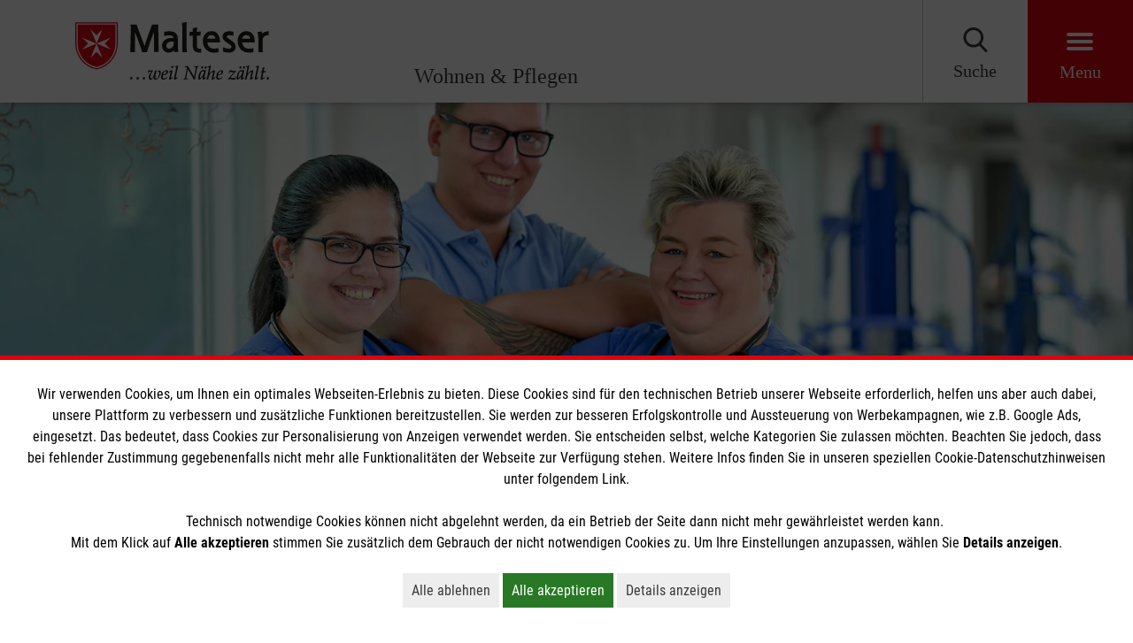

--- FILE ---
content_type: text/javascript; charset=utf-8
request_url: https://www.malteser-wohnen-pflegen.de/_assets/56a966cb71f2557e1553752eadc05e45/JavaScript/jquery.accordion.js?1759194403
body_size: 1922
content:
/*!
 * jQuery Accordion 0.0.1
 * (c) 2014 Victor Fernandez <victor@vctrfrnndz.com>
 * MIT Licensed.
 *
 * modified to set aria-hidden & aria-expanded on open/close for A11Y
 * sets tabindex for <a> elements in the accordion content when opened or closed
 */

(function ($, window, document, undefined) {
    var pluginName = "accordion",
        defaults = {
            transitionSpeed: 300,
            transitionEasing: "ease",
            controlElement: "[data-control]",
            contentElement: "[data-content]",
            groupElement: "[data-accordion-group]",
            singleOpen: true,
        };

    function Accordion(element, options) {
        this.element = element;
        this.options = $.extend({}, defaults, options);
        this._defaults = defaults;
        this._name = pluginName;
        this.init();
    }

    Accordion.prototype.init = function () {
        var self = this,
            opts = self.options;

        var $accordion = $(self.element),
            $controls = $accordion.find("> " + opts.controlElement),
            $content = $accordion.find("> " + opts.contentElement);

        var accordionParentsQty = $accordion.parents("[data-accordion]").length,
            accordionHasParent = accordionParentsQty > 0;

        var closedCSS = { "max-height": 0, overflow: "hidden" };

        var CSStransitions = supportsTransitions();

        function debounce(func, threshold, execAsap) {
            var timeout;

            return function debounced() {
                var obj = this,
                    args = arguments;

                function delayed() {
                    if (!execAsap) func.apply(obj, args);
                    timeout = null;
                }

                if (timeout) clearTimeout(timeout);
                else if (execAsap) func.apply(obj, args);

                timeout = setTimeout(delayed, threshold || 100);
            };
        }

        function supportsTransitions() {
            var b = document.body || document.documentElement,
                s = b.style,
                p = "transition";

            if (typeof s[p] == "string") {
                return true;
            }

            var v = ["Moz", "webkit", "Webkit", "Khtml", "O", "ms"];

            p = "Transition";

            for (var i = 0; i < v.length; i++) {
                if (typeof s[v[i] + p] == "string") {
                    return true;
                }
            }

            return false;
        }

        function requestAnimFrame(cb) {
            if (
                window.requestAnimationFrame ||
                window.webkitRequestAnimationFrame ||
                window.mozRequestAnimationFrame
            ) {
                return (
                    requestAnimationFrame(cb) ||
                    webkitRequestAnimationFrame(cb) ||
                    mozRequestAnimationFrame(cb)
                );
            } else {
                return setTimeout(cb, 1000 / 60);
            }
        }

        function toggleTransition($el, remove) {
            if (!remove) {
                $content.css({
                    "-webkit-transition":
                        "max-height " +
                        opts.transitionSpeed +
                        "ms " +
                        opts.transitionEasing,
                    transition:
                        "max-height " +
                        opts.transitionSpeed +
                        "ms " +
                        opts.transitionEasing,
                });
            } else {
                $content.css({
                    "-webkit-transition": "",
                    transition: "",
                });
            }
        }

        function calculateHeight($el) {
            var height = 0;

            $el.children().each(function () {
                height = height + $(this).outerHeight(true);
            });

            $el.data("oHeight", height);
        }

        function updateParentHeight(
            $parentAccordion,
            $currentAccordion,
            qty,
            operation
        ) {
            var $content = $parentAccordion
                    .filter(".accordion--open")
                    .find("> [data-content]"),
                $childs = $content.find(
                    "[data-accordion].accordion--open > [data-content]"
                ),
                $matched;

            if (!opts.singleOpen) {
                $childs = $childs.not(
                    $currentAccordion
                        .siblings("[data-accordion].accordion--open")
                        .find("> [data-content]")
                );
            }

            $matched = $content.add($childs);

            if ($parentAccordion.hasClass("accordion--open")) {
                $matched.each(function () {
                    var currentHeight = $(this).data("oHeight");

                    switch (operation) {
                        case "+":
                            $(this).data("oHeight", currentHeight + qty);
                            break;
                        case "-":
                            $(this).data("oHeight", currentHeight - qty);
                            break;
                        default:
                            throw "updateParentHeight method needs an operation";
                    }

                    $(this).css("max-height", $(this).data("oHeight"));
                });
            }
        }

        function refreshHeight($accordion) {
            if ($accordion.hasClass("accordion--open")) {
                var $content = $accordion.find("> [data-content]"),
                    $childs = $content.find(
                        "[data-accordion].accordion--open > [data-content]"
                    ),
                    $matched = $content.add($childs);

                calculateHeight($matched);

                $matched.css("max-height", $matched.data("oHeight"));
            }
        }

        function closeAccordion($accordion, $content) {
            $accordion.trigger("accordion.close");
            $content.attr('aria-hidden', true);
            $controls.attr('aria-expanded', false);

            $content.find("a").attr("tabindex", -1); // Set tabindex to -1

            if (CSStransitions) {
                if (accordionHasParent) {
                    var $parentAccordions =
                        $accordion.parents("[data-accordion]");

                    updateParentHeight(
                        $parentAccordions,
                        $accordion,
                        $content.data("oHeight"),
                        "-"
                    );
                }

                $content.css(closedCSS);

                $accordion.removeClass("accordion--open");
            } else {
                $content.css("max-height", $content.data("oHeight"));

                $content.animate(closedCSS, opts.transitionSpeed);

                $accordion.removeClass("accordion--open");
            }
        }

        function openAccordion($accordion, $content) {
            $accordion.trigger("accordion.accordion--open");
            $content.attr('aria-hidden', false);
            $controls.attr('aria-expanded', true);

            $content.find("a").attr("tabindex", 0); // Set tabindex to 0

            if (CSStransitions) {
                toggleTransition($content);

                if (accordionHasParent) {
                    var $parentAccordions =
                        $accordion.parents("[data-accordion]");

                    updateParentHeight(
                        $parentAccordions,
                        $accordion,
                        $content.data("oHeight"),
                        "+"
                    );
                }

                requestAnimFrame(function () {
                    $content.css("max-height", $content.data("oHeight"));
                });

                $accordion.addClass("accordion--open");
            } else {
                $content.animate(
                    {
                        "max-height": $content.data("oHeight"),
                    },
                    opts.transitionSpeed,
                    function () {
                        $content.css({ "max-height": "none" });
                    }
                );

                $accordion.addClass("accordion--open");
            }
        }

        function closeSiblingAccordions($accordion) {
            var $accordionGroup = $accordion.closest(opts.groupElement);

            var $siblings = $accordion
                    .siblings("[data-accordion]")
                    .filter(".accordion--open"),
                $siblingsChildren = $siblings
                    .find("[data-accordion]")
                    .filter(".accordion--open");

            var $otherAccordions = $siblings.add($siblingsChildren);

            $otherAccordions.each(function () {
                var $accordion = $(this),
                    $content = $accordion.find(opts.contentElement);

                closeAccordion($accordion, $content);
            });

            $otherAccordions.removeClass("accordion--open");
        }

        function toggleAccordion() {
            var isAccordionGroup = opts.singleOpen
                ? $accordion.parents(opts.groupElement).length > 0
                : false;

            calculateHeight($content);

            if (isAccordionGroup) {
                closeSiblingAccordions($accordion);
            }

            if ($accordion.hasClass("accordion--open")) {
                closeAccordion($accordion, $content);
            } else {
                openAccordion($accordion, $content);
            }
            return false;
        }

        function addEventListeners() {
            $controls.on("click", toggleAccordion);

            $controls.on("accordion.toggle", function () {
                if (opts.singleOpen && $controls.length > 1) {
                    return false;
                }

                toggleAccordion();
            });

            $(window).on(
                "resize",
                debounce(function () {
                    refreshHeight($accordion);
                })
            );
        }

        function setup() {
            $content.each(function () {
                var $curr = $(this);

                if ($curr.css("max-height") != 0) {
                    if (
                        !$curr
                            .closest("[data-accordion]")
                            .hasClass("accordion--open")
                    ) {
                        $curr.css({ "max-height": 0, overflow: "hidden" });
                        $curr.find("a").attr("tabindex", -1); // Set tabindex to -1 for closed accordions
                    } else {
                        toggleTransition($curr);
                        calculateHeight($curr);

                        $curr.css("max-height", $curr.data("oHeight"));
                        $curr.find("a").attr("tabindex", 0); // Set tabindex to 0 for open accordions
                    }
                }
            });

            if (!$accordion.attr("data-accordion")) {
                $accordion.attr("data-accordion", "");
                $accordion.find(opts.controlElement).attr("data-control", "");
                $accordion.find(opts.contentElement).attr("data-content", "");
            }
        }

        setup();
        addEventListeners();
    };

    $.fn[pluginName + "Class"] = function ($item) {
        return new Accordion($item);
    };

    $.fn[pluginName] = function (options) {
        return this.each(function () {
            if (!$.data(this, "plugin_" + pluginName)) {
                $.data(
                    this,
                    "plugin_" + pluginName,
                    new Accordion(this, options)
                );
            }
        });
    };
})(jQuery, window, document);


--- FILE ---
content_type: image/svg+xml
request_url: https://www.malteser-wohnen-pflegen.de/_assets/a0770d901807c456aa7e02963c0c7586/Icons/video-play.svg
body_size: -117
content:
<svg id="Gruppe_233" data-name="Gruppe 233" xmlns="http://www.w3.org/2000/svg" width="85.324" height="85.324" viewBox="0 0 85.324 85.324">
  <path id="Pfad_80" data-name="Pfad 80" d="M42.662,0A42.662,42.662,0,1,1,0,42.662,42.662,42.662,0,0,1,42.662,0Z" fill="#fff" opacity="0.75"/>
  <path id="Polygon_1" data-name="Polygon 1" d="M19.812,0,39.623,34.41H0Z" transform="translate(63.977 22.168) rotate(90)" fill="#3a3a3a"/>
</svg>


--- FILE ---
content_type: text/javascript; charset=utf-8
request_url: https://www.malteser-wohnen-pflegen.de/_assets/a0770d901807c456aa7e02963c0c7586/JavaScript/VideoController.js?1759194403
body_size: 238
content:
/*
 * videoClickHandler to switch the image
 * with the generated video iframe
 */
function videoClickHandler(event) {
    /* get the clicked element */
    let videoElement = event.target,
        videoType = videoElement.parentNode.dataset.videotype,
        trackingValue = videoElement.parentNode.dataset.trackingvalue,
        videoUrl = videoElement.parentNode.dataset.videourl,
        container;

    /* return if video is alreay initialized */
    if (!videoElement.classList.contains("video__content-wrapper--overlay")) {
        return;
    }

    if (videoType !== "local") {
        /* generate the iframe with the right videoUrl for external videos */
        container = document.createElement("iframe");
        container.setAttribute("frameborder", "0");
        container.setAttribute("allowfullscreen", "");
        container.setAttribute("src", videoUrl);
        /* swap classes and the image with the generated element */
        this.classList = "video__content-wrapper";
        this.innerHTML = "";
        this.appendChild(container);
    } else {
        let video = this.querySelector("video");
        if (
            video &&
            this.classList.contains("video__content-wrapper--overlay")
        ) {
            this.classList =
                "video__content-wrapper video__content-wrapper--play";
            video.play();
        }
    }
}

function controlVideoRendering() {
    let sources = document.querySelectorAll("video.video-embed__item source");
    /* Define the video object this source is contained inside */
    let video = document.querySelector("video.video-embed__item");
    for (let i = 0; i < sources.length; i++) {
        sources[i].setAttribute("src", sources[i].getAttribute("data-src"));
    }
    video.load();
}

/**
 * Add click behaviour on video elements
 */
var videos = document.querySelectorAll(".video .video__content-wrapper");

/* iterate through videos for initialization */
for (var i = 0; i < videos.length; i++) {
    videos[i].addEventListener("click", videoClickHandler);
}

if (
    window.matchMedia("(min-width: 992px)").matches &&
    $(".video-embed").length
) {
    controlVideoRendering();
}


--- FILE ---
content_type: image/svg+xml
request_url: https://www.malteser-wohnen-pflegen.de/_assets/a0770d901807c456aa7e02963c0c7586/Icons/search.svg
body_size: -41
content:
<?xml version="1.0" encoding="utf-8"?>
<!-- Generator: Adobe Illustrator 19.1.0, SVG Export Plug-In . SVG Version: 6.00 Build 0)  -->
<svg version="1.1" id="Capa_1" xmlns="http://www.w3.org/2000/svg" xmlns:xlink="http://www.w3.org/1999/xlink" x="0px" y="0px"
	 viewBox="-269 392.9 57 57" style="enable-background:new -269 392.9 57 57;" xml:space="preserve">
<style>
	.st0{fill:#3A3A3A;}
</style>
<path class="st0" d="M-213.9,444.8l-13.6-14.1c3.5-4.1,5.4-9.4,5.4-14.8c0-12.7-10.3-23-23-23c-12.7,0-23,10.3-23,23
	c0,12.7,10.3,23,23,23c4.8,0,9.3-1.4,13.2-4.2l13.7,14.2c0.6,0.6,1.3,0.9,2.2,0.9c0.8,0,1.5-0.3,2.1-0.8
	C-212.7,447.9-212.7,446-213.9,444.8z M-245,398.9c9.4,0,17,7.6,17,17c0,9.4-7.6,17-17,17c-9.4,0-17-7.6-17-17
	C-262,406.5-254.4,398.9-245,398.9z"/>
</svg>
